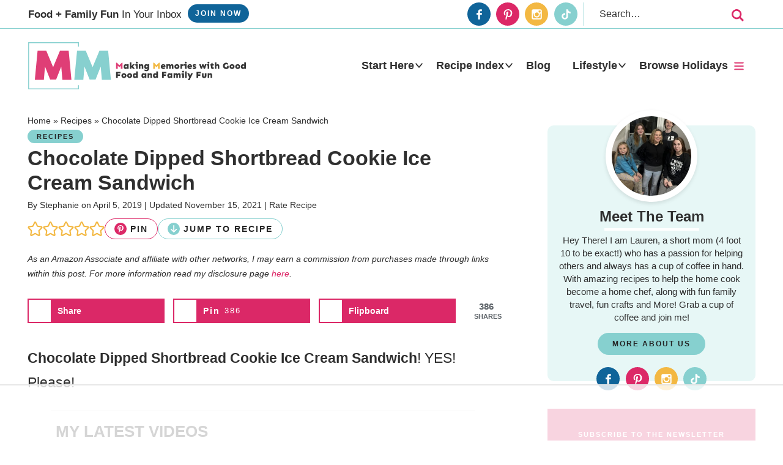

--- FILE ---
content_type: text/html
request_url: https://api.intentiq.com/profiles_engine/ProfilesEngineServlet?at=39&mi=10&dpi=936734067&pt=17&dpn=1&iiqidtype=2&iiqpcid=d0275636-88f6-4d80-9256-e5529dc92912&iiqpciddate=1768944803508&pcid=56664f04-bb21-4e69-be64-010bdc3ee97d&idtype=3&gdpr=0&japs=false&jaesc=0&jafc=0&jaensc=0&jsver=0.33&testGroup=A&source=pbjs&ABTestingConfigurationSource=group&abtg=A&vrref=https%3A%2F%2Fwww.midgetmomma.com
body_size: 55
content:
{"abPercentage":97,"adt":1,"ct":2,"isOptedOut":false,"data":{"eids":[]},"dbsaved":"false","ls":true,"cttl":86400000,"abTestUuid":"g_f1d945ea-ea67-4820-a3e5-3525d8b3f370","tc":9,"sid":1312901132}

--- FILE ---
content_type: text/html; charset=utf-8
request_url: https://www.google.com/recaptcha/api2/aframe
body_size: 251
content:
<!DOCTYPE HTML><html><head><meta http-equiv="content-type" content="text/html; charset=UTF-8"></head><body><script nonce="zZ0WiR3Bf-1_y53p1ZOJUg">/** Anti-fraud and anti-abuse applications only. See google.com/recaptcha */ try{var clients={'sodar':'https://pagead2.googlesyndication.com/pagead/sodar?'};window.addEventListener("message",function(a){try{if(a.source===window.parent){var b=JSON.parse(a.data);var c=clients[b['id']];if(c){var d=document.createElement('img');d.src=c+b['params']+'&rc='+(localStorage.getItem("rc::a")?sessionStorage.getItem("rc::b"):"");window.document.body.appendChild(d);sessionStorage.setItem("rc::e",parseInt(sessionStorage.getItem("rc::e")||0)+1);localStorage.setItem("rc::h",'1768944815372');}}}catch(b){}});window.parent.postMessage("_grecaptcha_ready", "*");}catch(b){}</script></body></html>

--- FILE ---
content_type: text/plain
request_url: https://rtb.openx.net/openrtbb/prebidjs
body_size: -227
content:
{"id":"248702bf-3e73-49ae-a51c-7c40f58e2487","nbr":0}

--- FILE ---
content_type: text/plain
request_url: https://rtb.openx.net/openrtbb/prebidjs
body_size: -227
content:
{"id":"417154f8-4e22-497f-ad1e-930bc8cc5c11","nbr":0}

--- FILE ---
content_type: text/plain
request_url: https://rtb.openx.net/openrtbb/prebidjs
body_size: -227
content:
{"id":"2d0d0732-a402-42fb-95b9-35b2668f8379","nbr":0}

--- FILE ---
content_type: text/plain
request_url: https://rtb.openx.net/openrtbb/prebidjs
body_size: -227
content:
{"id":"ce3b73a5-a168-4930-a309-1b60b0f4d645","nbr":0}

--- FILE ---
content_type: text/plain
request_url: https://rtb.openx.net/openrtbb/prebidjs
body_size: -227
content:
{"id":"30b7c8d3-c84c-417b-985e-d6bc46df3e09","nbr":0}

--- FILE ---
content_type: text/plain
request_url: https://rtb.openx.net/openrtbb/prebidjs
body_size: -227
content:
{"id":"40b0df92-3c7e-47b1-9c97-442ebc8519c6","nbr":0}

--- FILE ---
content_type: text/plain
request_url: https://rtb.openx.net/openrtbb/prebidjs
body_size: -227
content:
{"id":"64830a41-403c-4ba0-bc01-45e9d784c759","nbr":0}

--- FILE ---
content_type: text/plain
request_url: https://rtb.openx.net/openrtbb/prebidjs
body_size: -227
content:
{"id":"67a64963-8105-456d-a3c7-10c8d93cf13c","nbr":0}

--- FILE ---
content_type: text/plain; charset=UTF-8
request_url: https://at.teads.tv/fpc?analytics_tag_id=PUB_17002&tfpvi=&gdpr_consent=&gdpr_status=22&gdpr_reason=220&ccpa_consent=&sv=prebid-v1
body_size: 56
content:
MzA0ZjI5YzktYWNmNC00OWM1LTlmMGMtM2M5ZmRlZWIzMzg2IzUtNA==

--- FILE ---
content_type: text/plain
request_url: https://rtb.openx.net/openrtbb/prebidjs
body_size: -227
content:
{"id":"844a87e7-bf94-451d-b970-b8d3b7d52888","nbr":0}

--- FILE ---
content_type: text/plain
request_url: https://rtb.openx.net/openrtbb/prebidjs
body_size: -85
content:
{"id":"02c09f6f-8669-4e20-a0cc-ce57b1200c68","nbr":0}

--- FILE ---
content_type: text/plain
request_url: https://rtb.openx.net/openrtbb/prebidjs
body_size: -227
content:
{"id":"1ae733c3-fc92-475e-be18-c514f2b577ec","nbr":0}

--- FILE ---
content_type: text/plain
request_url: https://rtb.openx.net/openrtbb/prebidjs
body_size: -227
content:
{"id":"84cbb872-90cd-484a-b81e-e0d5655484da","nbr":0}